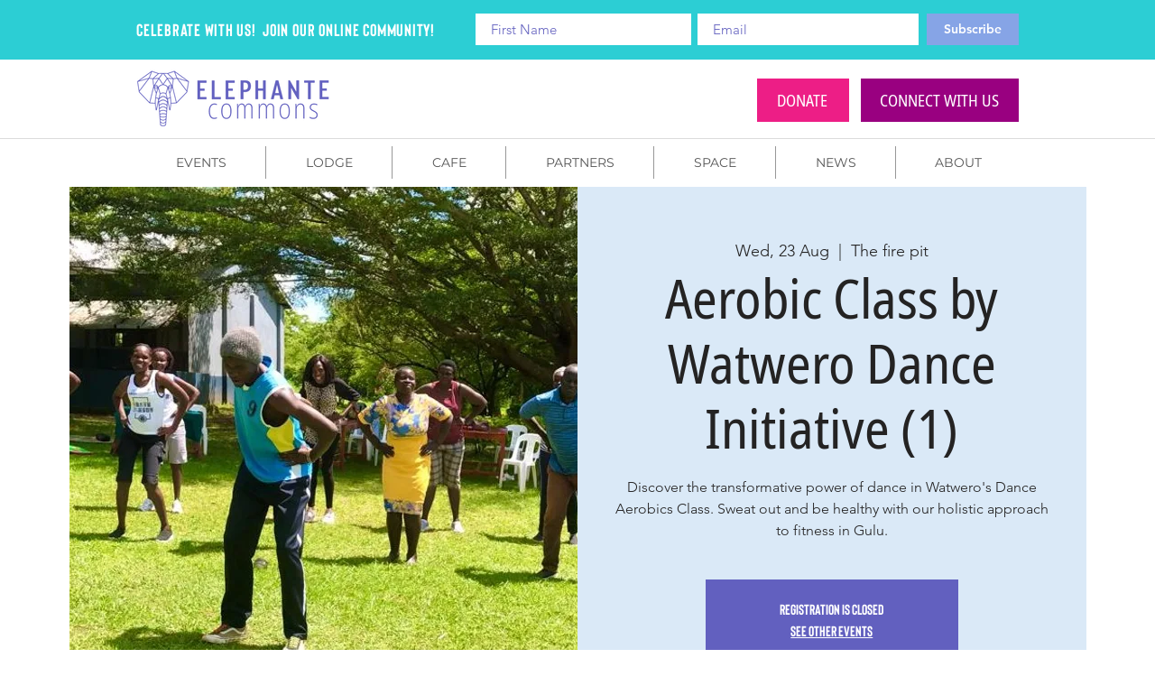

--- FILE ---
content_type: text/javascript
request_url: https://static.fundraiseup.com/embed-data/elements-global/ASTNGVXF.js
body_size: 2979
content:
FUN.elements.addGlobalElementsContent([{"name":"Build Out Sticky Button","type":"stickyButton","key":"XFQGTEJC","config":{"designation":null,"show":true,"openWidget":"FUNWSRVDUUD","benefit":null,"color":"#FF136A","shadow":true,"textColor":"#FFFFFF","heartColor":"#FFFFFF","rippleColor":"rgba(255, 255, 255, 0.2)","borderColor":"#000000","borderRadius":6,"borderSize":0,"size":48,"frequency":null,"defaultAmount":null,"defaultAmountBehavior":"checkout","allowToModifyAmount":true,"align":"left-bottom","offset":0,"customFields":[],"allowToModifyDesignation":true,"deviceRestriction":"all","urlAllow":["https://www.elephantecommons.org/donate","https://www.elephantecommons.org/about","https://www.elephantecommons.org/","https://www.elephantecommons.org/connect"],"urlBlock":[],"localization":{"defaultLocale":"en-US","fields":[{"lang":"en","text":"Donate"}],"supportedLanguages":["en"]}},"data":{"live":{"checkoutTypes":{"checkoutModal":true,"campaignPage":false},"donorPortalUrl":"https://elephantecommons.donorsupport.co","aiFrequenciesEnabled":true,"hasBenefits":false,"defaultGoal":null,"benefit":null},"test":{"checkoutTypes":{"checkoutModal":true,"campaignPage":false},"donorPortalUrl":"https://elephantecommons.donorsupport.co","aiFrequenciesEnabled":true,"hasBenefits":false,"defaultGoal":null,"benefit":null}}},{"name":"Social Proof #1","type":"socialProof","key":"XFYNXPFW","config":{"show":true,"showEmoji":true,"showLocation":true,"showDonorNameMode":"firstName","showDonationsMode":"all","sourceWidgets":[],"simulateDonations":false,"openWidget":"","accentTextColor":"#6B76B8","textColor":"#212830","backgroundColor":"#FFFFFF","panelBorderRadius":6,"panelBorderSize":0,"panelBorderColor":"#FFFFFF","shadow":true,"buttonLabelColor":"#6B76B8","buttonColor":"#FFFFFF","buttonBorderColor":"#6B76B8","buttonBorderSize":1,"buttonBorderRadius":18,"urlAllow":["https://www.elephantecommons.org/donate","https://www.elephantecommons.org/connect","https://www.elephantecommons.org/about","https://www.elephantecommons.org"],"urlBlock":[],"localization":{"defaultLocale":"en-US","fields":[{"lang":"en","buttonLabel":"Donate"}],"supportedLanguages":["en"]}},"data":{"live":{"charges":[{"statusDates":{"pending":"2026-01-20T02:56:00.911Z"},"checkoutTypes":{"checkoutModal":true,"campaignPage":false,"giftCatalog":false},"widgetKey":"FUNWSRVDUUD","chargeKey":"DEHEKVKR","donation":{"currency":"USD","amount":10000},"designation":{"key":"ESCVTBRN","show":false,"localization":{"defaultLocale":"en-US","fields":[{"lang":"en","name":"where needed most"}]}},"userName":"Melanie","location":{"city":"Salt Lake City","country":"United States","countryCode":"US"},"experimentId":null,"recurring":null,"subscription":{"period":"monthly"}},{"statusDates":{"pending":"2026-01-19T01:14:00.446Z"},"checkoutTypes":{"checkoutModal":true,"campaignPage":false,"giftCatalog":false},"widgetKey":"FUNBRKDJRQX","chargeKey":"DGBLQTLY","donation":{"currency":"USD","amount":15400},"designation":{"key":"EWFTDSMF","show":false,"localization":{"defaultLocale":"en-US","fields":[{"lang":"en","name":"General designation"},{"lang":"fr","name":"Affectation générale"},{"lang":"es","name":"Designación general"},{"lang":"nl","name":"Algemeen doel"},{"lang":"no","name":"Felles formål"},{"lang":"de","name":"Allgemeiner Zweck"},{"lang":"fi","name":"Yleiskohde"},{"lang":"ar","name":"التخصيص العام"},{"lang":"sv","name":"Allmänt ändamål"},{"lang":"it","name":"Destinazione generale"},{"lang":"pt","name":"Destinação geral"},{"lang":"zh","name":"公共用途"},{"lang":"ja","name":"共通用途"},{"lang":"ko","name":"공용 용도"},{"lang":"hu","name":"Általános cél"},{"lang":"da","name":"Fælles formål"},{"lang":"ru","name":"Общая поддержка"},{"lang":"pl","name":"Cel ogólny"}]}},"userName":"Megan","location":{"city":"Portland","country":"United States","countryCode":"US"},"experimentId":null,"recurring":null,"subscription":{"period":"monthly"}},{"statusDates":{"pending":"2026-01-17T01:54:00.946Z"},"checkoutTypes":{"checkoutModal":true,"campaignPage":false,"giftCatalog":false},"widgetKey":"FUNWSRVDUUD","chargeKey":"DBYKPMDD","donation":{"currency":"USD","amount":5000},"designation":{"key":"EWFTDSMF","show":false,"localization":{"defaultLocale":"en-US","fields":[{"lang":"en","name":"General designation"},{"lang":"fr","name":"Affectation générale"},{"lang":"es","name":"Designación general"},{"lang":"nl","name":"Algemeen doel"},{"lang":"no","name":"Felles formål"},{"lang":"de","name":"Allgemeiner Zweck"},{"lang":"fi","name":"Yleiskohde"},{"lang":"ar","name":"التخصيص العام"},{"lang":"sv","name":"Allmänt ändamål"},{"lang":"it","name":"Destinazione generale"},{"lang":"pt","name":"Destinação geral"},{"lang":"zh","name":"公共用途"},{"lang":"ja","name":"共通用途"},{"lang":"ko","name":"공용 용도"},{"lang":"hu","name":"Általános cél"},{"lang":"da","name":"Fælles formål"},{"lang":"ru","name":"Общая поддержка"},{"lang":"pl","name":"Cel ogólny"}]}},"userName":"Terry","location":{"city":"Austin","country":"United States","countryCode":"US"},"experimentId":null,"recurring":null,"subscription":{"period":"monthly"}},{"statusDates":{"pending":"2026-01-16T21:55:00.416Z"},"checkoutTypes":{"checkoutModal":true,"campaignPage":false,"giftCatalog":false},"widgetKey":"FUNWSRVDUUD","chargeKey":"DFZCBWST","donation":{"currency":"USD","amount":5000},"designation":{"key":"EWFTDSMF","show":false,"localization":{"defaultLocale":"en-US","fields":[{"lang":"en","name":"General designation"},{"lang":"fr","name":"Affectation générale"},{"lang":"es","name":"Designación general"},{"lang":"nl","name":"Algemeen doel"},{"lang":"no","name":"Felles formål"},{"lang":"de","name":"Allgemeiner Zweck"},{"lang":"fi","name":"Yleiskohde"},{"lang":"ar","name":"التخصيص العام"},{"lang":"sv","name":"Allmänt ändamål"},{"lang":"it","name":"Destinazione generale"},{"lang":"pt","name":"Destinação geral"},{"lang":"zh","name":"公共用途"},{"lang":"ja","name":"共通用途"},{"lang":"ko","name":"공용 용도"},{"lang":"hu","name":"Általános cél"},{"lang":"da","name":"Fælles formål"},{"lang":"ru","name":"Общая поддержка"},{"lang":"pl","name":"Cel ogólny"}]}},"userName":"Elizabeth","location":{"city":"Boston","country":"United States","countryCode":"US"},"experimentId":null,"recurring":null,"subscription":{"period":"monthly"}},{"statusDates":{"pending":"2026-01-15T19:13:00.724Z"},"checkoutTypes":{"checkoutModal":true,"campaignPage":false,"giftCatalog":false},"widgetKey":"FUNWSRVDUUD","chargeKey":"DGYQZVSJ","donation":{"currency":"USD","amount":10000},"designation":{"key":"EWFTDSMF","show":false,"localization":{"defaultLocale":"en-US","fields":[{"lang":"en","name":"General designation"},{"lang":"fr","name":"Affectation générale"},{"lang":"es","name":"Designación general"},{"lang":"nl","name":"Algemeen doel"},{"lang":"no","name":"Felles formål"},{"lang":"de","name":"Allgemeiner Zweck"},{"lang":"fi","name":"Yleiskohde"},{"lang":"ar","name":"التخصيص العام"},{"lang":"sv","name":"Allmänt ändamål"},{"lang":"it","name":"Destinazione generale"},{"lang":"pt","name":"Destinação geral"},{"lang":"zh","name":"公共用途"},{"lang":"ja","name":"共通用途"},{"lang":"ko","name":"공용 용도"},{"lang":"hu","name":"Általános cél"},{"lang":"da","name":"Fælles formål"},{"lang":"ru","name":"Общая поддержка"},{"lang":"pl","name":"Cel ogólny"}]}},"userName":"Jon","location":{"city":"Irving","country":"United States","countryCode":"US"},"experimentId":null,"recurring":null,"subscription":{"period":"monthly"}},{"statusDates":{"pending":"2026-01-15T18:13:00.954Z"},"checkoutTypes":{"checkoutModal":true,"campaignPage":false,"giftCatalog":false},"widgetKey":"FUNBRKDJRQX","chargeKey":"DVMMUSXT","donation":{"currency":"USD","amount":4500},"designation":{"key":"EWFTDSMF","show":false,"localization":{"defaultLocale":"en-US","fields":[{"lang":"en","name":"General designation"},{"lang":"fr","name":"Affectation générale"},{"lang":"es","name":"Designación general"},{"lang":"nl","name":"Algemeen doel"},{"lang":"no","name":"Felles formål"},{"lang":"de","name":"Allgemeiner Zweck"},{"lang":"fi","name":"Yleiskohde"},{"lang":"ar","name":"التخصيص العام"},{"lang":"sv","name":"Allmänt ändamål"},{"lang":"it","name":"Destinazione generale"},{"lang":"pt","name":"Destinação geral"},{"lang":"zh","name":"公共用途"},{"lang":"ja","name":"共通用途"},{"lang":"ko","name":"공용 용도"},{"lang":"hu","name":"Általános cél"},{"lang":"da","name":"Fælles formål"},{"lang":"ru","name":"Общая поддержка"},{"lang":"pl","name":"Cel ogólny"}]}},"userName":"Raquelle","location":{"city":"Portland","country":"United States","countryCode":"US"},"experimentId":null,"recurring":null,"subscription":{"period":"monthly"}},{"statusDates":{"pending":"2026-01-15T02:48:00.667Z"},"checkoutTypes":{"checkoutModal":true,"campaignPage":false,"giftCatalog":false},"widgetKey":"FUNBRKDJRQX","chargeKey":"DLEQUFNJ","donation":{"currency":"USD","amount":3000},"designation":{"key":"EWFTDSMF","show":false,"localization":{"defaultLocale":"en-US","fields":[{"lang":"en","name":"General designation"},{"lang":"fr","name":"Affectation générale"},{"lang":"es","name":"Designación general"},{"lang":"nl","name":"Algemeen doel"},{"lang":"no","name":"Felles formål"},{"lang":"de","name":"Allgemeiner Zweck"},{"lang":"fi","name":"Yleiskohde"},{"lang":"ar","name":"التخصيص العام"},{"lang":"sv","name":"Allmänt ändamål"},{"lang":"it","name":"Destinazione generale"},{"lang":"pt","name":"Destinação geral"},{"lang":"zh","name":"公共用途"},{"lang":"ja","name":"共通用途"},{"lang":"ko","name":"공용 용도"},{"lang":"hu","name":"Általános cél"},{"lang":"da","name":"Fælles formål"},{"lang":"ru","name":"Общая поддержка"},{"lang":"pl","name":"Cel ogólny"}]}},"userName":"Eric","location":{"city":"Portland","country":"United States","countryCode":"US"},"experimentId":null,"recurring":null,"subscription":{"period":"monthly"}},{"statusDates":{"pending":"2026-01-14T21:34:00.285Z"},"checkoutTypes":{"checkoutModal":true,"campaignPage":false,"giftCatalog":false},"widgetKey":"FUNWSRVDUUD","chargeKey":"DZPDMAMN","donation":{"currency":"USD","amount":15000},"designation":{"key":"EWFTDSMF","show":false,"localization":{"defaultLocale":"en-US","fields":[{"lang":"en","name":"General designation"},{"lang":"fr","name":"Affectation générale"},{"lang":"es","name":"Designación general"},{"lang":"nl","name":"Algemeen doel"},{"lang":"no","name":"Felles formål"},{"lang":"de","name":"Allgemeiner Zweck"},{"lang":"fi","name":"Yleiskohde"},{"lang":"ar","name":"التخصيص العام"},{"lang":"sv","name":"Allmänt ändamål"},{"lang":"it","name":"Destinazione generale"},{"lang":"pt","name":"Destinação geral"},{"lang":"zh","name":"公共用途"},{"lang":"ja","name":"共通用途"},{"lang":"ko","name":"공용 용도"},{"lang":"hu","name":"Általános cél"},{"lang":"da","name":"Fælles formål"},{"lang":"ru","name":"Общая поддержка"},{"lang":"pl","name":"Cel ogólny"}]}},"userName":"Orlena","location":{"city":"Hillsboro","country":"United States","countryCode":"US"},"experimentId":null,"recurring":null,"subscription":{"period":"monthly"}},{"statusDates":{"pending":"2026-01-12T03:37:01.057Z"},"checkoutTypes":{"checkoutModal":true,"campaignPage":false,"giftCatalog":false},"widgetKey":"FUNKXYJJDKK","chargeKey":"DBWAANAT","donation":{"currency":"USD","amount":20000},"designation":{"key":"EWFTDSMF","show":false,"localization":{"defaultLocale":"en-US","fields":[{"lang":"en","name":"General designation"},{"lang":"fr","name":"Affectation générale"},{"lang":"es","name":"Designación general"},{"lang":"nl","name":"Algemeen doel"},{"lang":"no","name":"Felles formål"},{"lang":"de","name":"Allgemeiner Zweck"},{"lang":"fi","name":"Yleiskohde"},{"lang":"ar","name":"التخصيص العام"},{"lang":"sv","name":"Allmänt ändamål"},{"lang":"it","name":"Destinazione generale"},{"lang":"pt","name":"Destinação geral"},{"lang":"zh","name":"公共用途"},{"lang":"ja","name":"共通用途"},{"lang":"ko","name":"공용 용도"},{"lang":"hu","name":"Általános cél"},{"lang":"da","name":"Fælles formål"},{"lang":"ru","name":"Общая поддержка"},{"lang":"pl","name":"Cel ogólny"}]}},"userName":"Sam and Hali","location":{"city":"Portland","country":"United States","countryCode":"US"},"experimentId":null,"recurring":null,"subscription":{"period":"monthly"}},{"statusDates":{"pending":"2026-01-12T02:09:01.226Z"},"checkoutTypes":{"checkoutModal":true,"campaignPage":false,"giftCatalog":false},"widgetKey":"FUNKXYJJDKK","chargeKey":"DNDVVCJM","donation":{"currency":"USD","amount":3500},"designation":{"key":"EWFTDSMF","show":false,"localization":{"defaultLocale":"en-US","fields":[{"lang":"en","name":"General designation"},{"lang":"fr","name":"Affectation générale"},{"lang":"es","name":"Designación general"},{"lang":"nl","name":"Algemeen doel"},{"lang":"no","name":"Felles formål"},{"lang":"de","name":"Allgemeiner Zweck"},{"lang":"fi","name":"Yleiskohde"},{"lang":"ar","name":"التخصيص العام"},{"lang":"sv","name":"Allmänt ändamål"},{"lang":"it","name":"Destinazione generale"},{"lang":"pt","name":"Destinação geral"},{"lang":"zh","name":"公共用途"},{"lang":"ja","name":"共通用途"},{"lang":"ko","name":"공용 용도"},{"lang":"hu","name":"Általános cél"},{"lang":"da","name":"Fælles formål"},{"lang":"ru","name":"Общая поддержка"},{"lang":"pl","name":"Cel ogólny"}]}},"userName":"Amos","location":{"city":"Dallas","country":"United States","countryCode":"US"},"experimentId":null,"recurring":null,"subscription":{"period":"monthly"}},{"statusDates":{"pending":"2026-01-12T01:23:00.537Z"},"checkoutTypes":{"checkoutModal":true,"campaignPage":false,"giftCatalog":false},"widgetKey":"FUNWSRVDUUD","chargeKey":"DSVFXHEW","donation":{"currency":"USD","amount":5000},"designation":{"key":"EWFTDSMF","show":false,"localization":{"defaultLocale":"en-US","fields":[{"lang":"en","name":"General designation"},{"lang":"fr","name":"Affectation générale"},{"lang":"es","name":"Designación general"},{"lang":"nl","name":"Algemeen doel"},{"lang":"no","name":"Felles formål"},{"lang":"de","name":"Allgemeiner Zweck"},{"lang":"fi","name":"Yleiskohde"},{"lang":"ar","name":"التخصيص العام"},{"lang":"sv","name":"Allmänt ändamål"},{"lang":"it","name":"Destinazione generale"},{"lang":"pt","name":"Destinação geral"},{"lang":"zh","name":"公共用途"},{"lang":"ja","name":"共通用途"},{"lang":"ko","name":"공용 용도"},{"lang":"hu","name":"Általános cél"},{"lang":"da","name":"Fælles formål"},{"lang":"ru","name":"Общая поддержка"},{"lang":"pl","name":"Cel ogólny"}]}},"userName":"Nicholas","location":{"city":"Portland","country":"United States","countryCode":"US"},"experimentId":null,"recurring":null,"subscription":{"period":"monthly"}},{"statusDates":{"pending":"2026-01-10T04:28:00.420Z"},"checkoutTypes":{"checkoutModal":true,"campaignPage":false,"giftCatalog":false},"widgetKey":"FUNKXYJJDKK","chargeKey":"DDVXTCUC","donation":{"currency":"USD","amount":5000},"designation":{"key":"EWFTDSMF","show":false,"localization":{"defaultLocale":"en-US","fields":[{"lang":"en","name":"General designation"},{"lang":"fr","name":"Affectation générale"},{"lang":"es","name":"Designación general"},{"lang":"nl","name":"Algemeen doel"},{"lang":"no","name":"Felles formål"},{"lang":"de","name":"Allgemeiner Zweck"},{"lang":"fi","name":"Yleiskohde"},{"lang":"ar","name":"التخصيص العام"},{"lang":"sv","name":"Allmänt ändamål"},{"lang":"it","name":"Destinazione generale"},{"lang":"pt","name":"Destinação geral"},{"lang":"zh","name":"公共用途"},{"lang":"ja","name":"共通用途"},{"lang":"ko","name":"공용 용도"},{"lang":"hu","name":"Általános cél"},{"lang":"da","name":"Fælles formål"},{"lang":"ru","name":"Общая поддержка"},{"lang":"pl","name":"Cel ogólny"}]}},"userName":"Kyle","location":{"city":"","country":"United States","countryCode":"US"},"experimentId":null,"recurring":null,"subscription":{"period":"monthly"}},{"statusDates":{"pending":"2026-01-08T22:15:00.451Z"},"checkoutTypes":{"checkoutModal":true,"campaignPage":false,"giftCatalog":false},"widgetKey":"FUNWSRVDUUD","chargeKey":"DCUCXTJM","donation":{"currency":"USD","amount":5000},"designation":{"key":"EWFTDSMF","show":false,"localization":{"defaultLocale":"en-US","fields":[{"lang":"en","name":"General designation"},{"lang":"fr","name":"Affectation générale"},{"lang":"es","name":"Designación general"},{"lang":"nl","name":"Algemeen doel"},{"lang":"no","name":"Felles formål"},{"lang":"de","name":"Allgemeiner Zweck"},{"lang":"fi","name":"Yleiskohde"},{"lang":"ar","name":"التخصيص العام"},{"lang":"sv","name":"Allmänt ändamål"},{"lang":"it","name":"Destinazione generale"},{"lang":"pt","name":"Destinação geral"},{"lang":"zh","name":"公共用途"},{"lang":"ja","name":"共通用途"},{"lang":"ko","name":"공용 용도"},{"lang":"hu","name":"Általános cél"},{"lang":"da","name":"Fælles formål"},{"lang":"ru","name":"Общая поддержка"},{"lang":"pl","name":"Cel ogólny"}]}},"userName":"Kathlyn","location":{"city":"Terrell","country":"United States","countryCode":"US"},"experimentId":null,"recurring":null,"subscription":{"period":"monthly"}},{"statusDates":{"pending":"2026-01-01T23:25:01.480Z"},"checkoutTypes":{"checkoutModal":true,"campaignPage":false,"giftCatalog":false},"widgetKey":"FUNWSRVDUUD","chargeKey":"DJUZWYAL","donation":{"currency":"USD","amount":20000},"designation":{"key":"EWFTDSMF","show":false,"localization":{"defaultLocale":"en-US","fields":[{"lang":"en","name":"General designation"},{"lang":"fr","name":"Affectation générale"},{"lang":"es","name":"Designación general"},{"lang":"nl","name":"Algemeen doel"},{"lang":"no","name":"Felles formål"},{"lang":"de","name":"Allgemeiner Zweck"},{"lang":"fi","name":"Yleiskohde"},{"lang":"ar","name":"التخصيص العام"},{"lang":"sv","name":"Allmänt ändamål"},{"lang":"it","name":"Destinazione generale"},{"lang":"pt","name":"Destinação geral"},{"lang":"zh","name":"公共用途"},{"lang":"ja","name":"共通用途"},{"lang":"ko","name":"공용 용도"},{"lang":"hu","name":"Általános cél"},{"lang":"da","name":"Fælles formål"},{"lang":"ru","name":"Общая поддержка"},{"lang":"pl","name":"Cel ogólny"}]}},"userName":"ryan","location":{"city":"Seattle","country":"United States","countryCode":"US"},"experimentId":null,"recurring":null,"subscription":{"period":"monthly"}},{"statusDates":{"pending":"2026-01-01T21:43:01.511Z"},"checkoutTypes":{"checkoutModal":true,"campaignPage":false,"giftCatalog":false},"widgetKey":"FUNWSRVDUUD","chargeKey":"DNBFSCKY","donation":{"currency":"USD","amount":7000},"designation":{"key":"EWFTDSMF","show":false,"localization":{"defaultLocale":"en-US","fields":[{"lang":"en","name":"General designation"},{"lang":"fr","name":"Affectation générale"},{"lang":"es","name":"Designación general"},{"lang":"nl","name":"Algemeen doel"},{"lang":"no","name":"Felles formål"},{"lang":"de","name":"Allgemeiner Zweck"},{"lang":"fi","name":"Yleiskohde"},{"lang":"ar","name":"التخصيص العام"},{"lang":"sv","name":"Allmänt ändamål"},{"lang":"it","name":"Destinazione generale"},{"lang":"pt","name":"Destinação geral"},{"lang":"zh","name":"公共用途"},{"lang":"ja","name":"共通用途"},{"lang":"ko","name":"공용 용도"},{"lang":"hu","name":"Általános cél"},{"lang":"da","name":"Fælles formål"},{"lang":"ru","name":"Общая поддержка"},{"lang":"pl","name":"Cel ogólny"}]}},"userName":"Dania","location":{"city":"Beaverton","country":"United States","countryCode":"US"},"experimentId":null,"recurring":null,"subscription":{"period":"monthly"}},{"statusDates":{"pending":"2026-01-01T04:47:01.106Z"},"checkoutTypes":{"checkoutModal":true,"campaignPage":false,"giftCatalog":false},"widgetKey":"FUNWSRVDUUD","chargeKey":"DXHDZCLL","donation":{"currency":"USD","amount":12500},"designation":{"key":"EWFTDSMF","show":false,"localization":{"defaultLocale":"en-US","fields":[{"lang":"en","name":"General designation"},{"lang":"fr","name":"Affectation générale"},{"lang":"es","name":"Designación general"},{"lang":"nl","name":"Algemeen doel"},{"lang":"no","name":"Felles formål"},{"lang":"de","name":"Allgemeiner Zweck"},{"lang":"fi","name":"Yleiskohde"},{"lang":"ar","name":"التخصيص العام"},{"lang":"sv","name":"Allmänt ändamål"},{"lang":"it","name":"Destinazione generale"},{"lang":"pt","name":"Destinação geral"},{"lang":"zh","name":"公共用途"},{"lang":"ja","name":"共通用途"},{"lang":"ko","name":"공용 용도"},{"lang":"hu","name":"Általános cél"},{"lang":"da","name":"Fælles formål"},{"lang":"ru","name":"Общая поддержка"},{"lang":"pl","name":"Cel ogólny"}]}},"userName":"Kevin","location":{"city":"Portland","country":"United States","countryCode":"US"},"experimentId":null,"recurring":null,"subscription":{"period":"monthly"}},{"statusDates":{"pending":"2025-12-29T07:06:01.237Z"},"checkoutTypes":{"checkoutModal":true,"campaignPage":false,"giftCatalog":false},"widgetKey":"FUNWSRVDUUD","chargeKey":"DKKLBEUV","donation":{"currency":"USD","amount":3500},"designation":{"key":"EWFTDSMF","show":false,"localization":{"defaultLocale":"en-US","fields":[{"lang":"en","name":"General designation"},{"lang":"fr","name":"Affectation générale"},{"lang":"es","name":"Designación general"},{"lang":"nl","name":"Algemeen doel"},{"lang":"no","name":"Felles formål"},{"lang":"de","name":"Allgemeiner Zweck"},{"lang":"fi","name":"Yleiskohde"},{"lang":"ar","name":"التخصيص العام"},{"lang":"sv","name":"Allmänt ändamål"},{"lang":"it","name":"Destinazione generale"},{"lang":"pt","name":"Destinação geral"},{"lang":"zh","name":"公共用途"},{"lang":"ja","name":"共通用途"},{"lang":"ko","name":"공용 용도"},{"lang":"hu","name":"Általános cél"},{"lang":"da","name":"Fælles formål"},{"lang":"ru","name":"Общая поддержка"},{"lang":"pl","name":"Cel ogólny"}]}},"userName":"Mike","location":{"city":"Friday Harbor","country":"United States","countryCode":"US"},"experimentId":null,"recurring":null,"subscription":{"period":"monthly"}},{"statusDates":{"pending":"2025-12-26T05:05:00.167Z"},"checkoutTypes":{"checkoutModal":true,"campaignPage":false,"giftCatalog":false},"widgetKey":"FUNWSRVDUUD","chargeKey":"DMEVUCDT","donation":{"currency":"USD","amount":4000},"designation":{"key":"EWFTDSMF","show":false,"localization":{"defaultLocale":"en-US","fields":[{"lang":"en","name":"General designation"},{"lang":"fr","name":"Affectation générale"},{"lang":"es","name":"Designación general"},{"lang":"nl","name":"Algemeen doel"},{"lang":"no","name":"Felles formål"},{"lang":"de","name":"Allgemeiner Zweck"},{"lang":"fi","name":"Yleiskohde"},{"lang":"ar","name":"التخصيص العام"},{"lang":"sv","name":"Allmänt ändamål"},{"lang":"it","name":"Destinazione generale"},{"lang":"pt","name":"Destinação geral"},{"lang":"zh","name":"公共用途"},{"lang":"ja","name":"共通用途"},{"lang":"ko","name":"공용 용도"},{"lang":"hu","name":"Általános cél"},{"lang":"da","name":"Fælles formål"},{"lang":"ru","name":"Общая поддержка"},{"lang":"pl","name":"Cel ogólny"}]}},"userName":"cheryl","location":{"city":"Portland","country":"United States","countryCode":"US"},"experimentId":null,"recurring":null,"subscription":{"period":"monthly"}},{"statusDates":{"pending":"2025-12-25T00:46:01.662Z"},"checkoutTypes":{"checkoutModal":true,"campaignPage":false,"giftCatalog":false},"widgetKey":"FUNWSRVDUUD","chargeKey":"DSABZXZF","donation":{"currency":"USD","amount":5000},"designation":{"key":"EWFTDSMF","show":false,"localization":{"defaultLocale":"en-US","fields":[{"lang":"en","name":"General designation"},{"lang":"fr","name":"Affectation générale"},{"lang":"es","name":"Designación general"},{"lang":"nl","name":"Algemeen doel"},{"lang":"no","name":"Felles formål"},{"lang":"de","name":"Allgemeiner Zweck"},{"lang":"fi","name":"Yleiskohde"},{"lang":"ar","name":"التخصيص العام"},{"lang":"sv","name":"Allmänt ändamål"},{"lang":"it","name":"Destinazione generale"},{"lang":"pt","name":"Destinação geral"},{"lang":"zh","name":"公共用途"},{"lang":"ja","name":"共通用途"},{"lang":"ko","name":"공용 용도"},{"lang":"hu","name":"Általános cél"},{"lang":"da","name":"Fælles formål"},{"lang":"ru","name":"Общая поддержка"},{"lang":"pl","name":"Cel ogólny"}]}},"userName":"Dave and Susi","location":{"city":"Beaverton","country":"United States","countryCode":"US"},"experimentId":null,"recurring":null,"subscription":{"period":"monthly"}},{"statusDates":{"pending":"2025-12-24T16:30:00.482Z"},"checkoutTypes":{"checkoutModal":true,"campaignPage":false,"giftCatalog":false},"widgetKey":"FUNWSRVDUUD","chargeKey":"DWTYADKS","donation":{"currency":"USD","amount":5000},"designation":{"key":"EWFTDSMF","show":false,"localization":{"defaultLocale":"en-US","fields":[{"lang":"en","name":"General designation"},{"lang":"fr","name":"Affectation générale"},{"lang":"es","name":"Designación general"},{"lang":"nl","name":"Algemeen doel"},{"lang":"no","name":"Felles formål"},{"lang":"de","name":"Allgemeiner Zweck"},{"lang":"fi","name":"Yleiskohde"},{"lang":"ar","name":"التخصيص العام"},{"lang":"sv","name":"Allmänt ändamål"},{"lang":"it","name":"Destinazione generale"},{"lang":"pt","name":"Destinação geral"},{"lang":"zh","name":"公共用途"},{"lang":"ja","name":"共通用途"},{"lang":"ko","name":"공용 용도"},{"lang":"hu","name":"Általános cél"},{"lang":"da","name":"Fælles formål"},{"lang":"ru","name":"Общая поддержка"},{"lang":"pl","name":"Cel ogólny"}]}},"userName":"Hayley","location":{"city":"Brentwood","country":"United States","countryCode":"US"},"experimentId":null,"recurring":null,"subscription":{"period":"monthly"}},{"statusDates":{"pending":"2025-12-24T05:07:00.099Z"},"checkoutTypes":{"checkoutModal":true,"campaignPage":false,"giftCatalog":false},"widgetKey":"FUNWSRVDUUD","chargeKey":"DDKLQLJR","donation":{"currency":"USD","amount":5000},"designation":{"key":"EWFTDSMF","show":false,"localization":{"defaultLocale":"en-US","fields":[{"lang":"en","name":"General designation"},{"lang":"fr","name":"Affectation générale"},{"lang":"es","name":"Designación general"},{"lang":"nl","name":"Algemeen doel"},{"lang":"no","name":"Felles formål"},{"lang":"de","name":"Allgemeiner Zweck"},{"lang":"fi","name":"Yleiskohde"},{"lang":"ar","name":"التخصيص العام"},{"lang":"sv","name":"Allmänt ändamål"},{"lang":"it","name":"Destinazione generale"},{"lang":"pt","name":"Destinação geral"},{"lang":"zh","name":"公共用途"},{"lang":"ja","name":"共通用途"},{"lang":"ko","name":"공용 용도"},{"lang":"hu","name":"Általános cél"},{"lang":"da","name":"Fælles formål"},{"lang":"ru","name":"Общая поддержка"},{"lang":"pl","name":"Cel ogólny"}]}},"userName":"Aimee","location":{"city":"Portland","country":"United States","countryCode":"US"},"experimentId":null,"recurring":null,"subscription":{"period":"monthly"}},{"statusDates":{"pending":"2025-12-23T16:20:57.434Z"},"checkoutTypes":{"checkoutModal":true,"campaignPage":false,"giftCatalog":false},"widgetKey":"FUNWSRVDUUD","chargeKey":"DCXTJZVJ","donation":{"currency":"USD","amount":100000},"designation":{"key":"EWFTDSMF","show":false,"localization":{"defaultLocale":"en-US","fields":[{"lang":"en","name":"General designation"},{"lang":"fr","name":"Affectation générale"},{"lang":"es","name":"Designación general"},{"lang":"nl","name":"Algemeen doel"},{"lang":"no","name":"Felles formål"},{"lang":"de","name":"Allgemeiner Zweck"},{"lang":"fi","name":"Yleiskohde"},{"lang":"ar","name":"التخصيص العام"},{"lang":"sv","name":"Allmänt ändamål"},{"lang":"it","name":"Destinazione generale"},{"lang":"pt","name":"Destinação geral"},{"lang":"zh","name":"公共用途"},{"lang":"ja","name":"共通用途"},{"lang":"ko","name":"공용 용도"},{"lang":"hu","name":"Általános cél"},{"lang":"da","name":"Fælles formål"},{"lang":"ru","name":"Общая поддержка"},{"lang":"pl","name":"Cel ogólny"}]}},"userName":"Eric","location":{"city":"Portland","country":"United States","countryCode":"US"},"experimentId":null,"recurring":null,"subscription":null},{"statusDates":{"pending":"2025-12-22T04:08:00.875Z"},"checkoutTypes":{"checkoutModal":true,"campaignPage":false,"giftCatalog":false},"widgetKey":"FUNWSRVDUUD","chargeKey":"DCNVPXRL","donation":{"currency":"USD","amount":15000},"designation":{"key":"EWFTDSMF","show":false,"localization":{"defaultLocale":"en-US","fields":[{"lang":"en","name":"General designation"},{"lang":"fr","name":"Affectation générale"},{"lang":"es","name":"Designación general"},{"lang":"nl","name":"Algemeen doel"},{"lang":"no","name":"Felles formål"},{"lang":"de","name":"Allgemeiner Zweck"},{"lang":"fi","name":"Yleiskohde"},{"lang":"ar","name":"التخصيص العام"},{"lang":"sv","name":"Allmänt ändamål"},{"lang":"it","name":"Destinazione generale"},{"lang":"pt","name":"Destinação geral"},{"lang":"zh","name":"公共用途"},{"lang":"ja","name":"共通用途"},{"lang":"ko","name":"공용 용도"},{"lang":"hu","name":"Általános cél"},{"lang":"da","name":"Fælles formål"},{"lang":"ru","name":"Общая поддержка"},{"lang":"pl","name":"Cel ogólny"}]}},"userName":"Mark and Erin","location":{"city":"Portland","country":"United States","countryCode":"US"},"experimentId":null,"recurring":null,"subscription":{"period":"monthly"}},{"statusDates":{"pending":"2025-12-20T20:39:00.846Z"},"checkoutTypes":{"checkoutModal":true,"campaignPage":false,"giftCatalog":false},"widgetKey":"FUNWSRVDUUD","chargeKey":"DSRVHDEA","donation":{"currency":"USD","amount":7500},"designation":{"key":"ECXZYDLM","show":false,"localization":{"defaultLocale":"en-US","fields":[{"lang":"en","name":"staff salaries"}]}},"userName":"Kellie","location":{"city":"Chicago","country":"United States","countryCode":"US"},"experimentId":null,"recurring":null,"subscription":{"period":"monthly"}},{"statusDates":{"pending":"2025-12-20T02:56:01.214Z"},"checkoutTypes":{"checkoutModal":true,"campaignPage":false,"giftCatalog":false},"widgetKey":"FUNWSRVDUUD","chargeKey":"DMZLBDGM","donation":{"currency":"USD","amount":10000},"designation":{"key":"ESCVTBRN","show":false,"localization":{"defaultLocale":"en-US","fields":[{"lang":"en","name":"where needed most"}]}},"userName":"Melanie","location":{"city":"Salt Lake City","country":"United States","countryCode":"US"},"experimentId":null,"recurring":null,"subscription":{"period":"monthly"}},{"statusDates":{"pending":"2025-12-19T01:14:00.813Z"},"checkoutTypes":{"checkoutModal":true,"campaignPage":false,"giftCatalog":false},"widgetKey":"FUNBRKDJRQX","chargeKey":"DRRJHHTT","donation":{"currency":"USD","amount":15400},"designation":{"key":"EWFTDSMF","show":false,"localization":{"defaultLocale":"en-US","fields":[{"lang":"en","name":"General designation"},{"lang":"fr","name":"Affectation générale"},{"lang":"es","name":"Designación general"},{"lang":"nl","name":"Algemeen doel"},{"lang":"no","name":"Felles formål"},{"lang":"de","name":"Allgemeiner Zweck"},{"lang":"fi","name":"Yleiskohde"},{"lang":"ar","name":"التخصيص العام"},{"lang":"sv","name":"Allmänt ändamål"},{"lang":"it","name":"Destinazione generale"},{"lang":"pt","name":"Destinação geral"},{"lang":"zh","name":"公共用途"},{"lang":"ja","name":"共通用途"},{"lang":"ko","name":"공용 용도"},{"lang":"hu","name":"Általános cél"},{"lang":"da","name":"Fælles formål"},{"lang":"ru","name":"Общая поддержка"},{"lang":"pl","name":"Cel ogólny"}]}},"userName":"Megan","location":{"city":"Portland","country":"United States","countryCode":"US"},"experimentId":null,"recurring":null,"subscription":{"period":"monthly"}},{"statusDates":{"pending":"2025-12-17T01:54:00.849Z"},"checkoutTypes":{"checkoutModal":true,"campaignPage":false,"giftCatalog":false},"widgetKey":"FUNWSRVDUUD","chargeKey":"DFHDEQCL","donation":{"currency":"USD","amount":5000},"designation":{"key":"EWFTDSMF","show":false,"localization":{"defaultLocale":"en-US","fields":[{"lang":"en","name":"General designation"},{"lang":"fr","name":"Affectation générale"},{"lang":"es","name":"Designación general"},{"lang":"nl","name":"Algemeen doel"},{"lang":"no","name":"Felles formål"},{"lang":"de","name":"Allgemeiner Zweck"},{"lang":"fi","name":"Yleiskohde"},{"lang":"ar","name":"التخصيص العام"},{"lang":"sv","name":"Allmänt ändamål"},{"lang":"it","name":"Destinazione generale"},{"lang":"pt","name":"Destinação geral"},{"lang":"zh","name":"公共用途"},{"lang":"ja","name":"共通用途"},{"lang":"ko","name":"공용 용도"},{"lang":"hu","name":"Általános cél"},{"lang":"da","name":"Fælles formål"},{"lang":"ru","name":"Общая поддержка"},{"lang":"pl","name":"Cel ogólny"}]}},"userName":"Terry","location":{"city":"Austin","country":"United States","countryCode":"US"},"experimentId":null,"recurring":null,"subscription":{"period":"monthly"}},{"statusDates":{"pending":"2025-12-15T19:13:00.934Z"},"checkoutTypes":{"checkoutModal":true,"campaignPage":false,"giftCatalog":false},"widgetKey":"FUNWSRVDUUD","chargeKey":"DKSSRTBM","donation":{"currency":"USD","amount":10000},"designation":{"key":"EWFTDSMF","show":false,"localization":{"defaultLocale":"en-US","fields":[{"lang":"en","name":"General designation"},{"lang":"fr","name":"Affectation générale"},{"lang":"es","name":"Designación general"},{"lang":"nl","name":"Algemeen doel"},{"lang":"no","name":"Felles formål"},{"lang":"de","name":"Allgemeiner Zweck"},{"lang":"fi","name":"Yleiskohde"},{"lang":"ar","name":"التخصيص العام"},{"lang":"sv","name":"Allmänt ändamål"},{"lang":"it","name":"Destinazione generale"},{"lang":"pt","name":"Destinação geral"},{"lang":"zh","name":"公共用途"},{"lang":"ja","name":"共通用途"},{"lang":"ko","name":"공용 용도"},{"lang":"hu","name":"Általános cél"},{"lang":"da","name":"Fælles formål"},{"lang":"ru","name":"Общая поддержка"},{"lang":"pl","name":"Cel ogólny"}]}},"userName":"Jon","location":{"city":"Irving","country":"United States","countryCode":"US"},"experimentId":null,"recurring":null,"subscription":{"period":"monthly"}},{"statusDates":{"pending":"2025-12-15T18:13:00.476Z"},"checkoutTypes":{"checkoutModal":true,"campaignPage":false,"giftCatalog":false},"widgetKey":"FUNBRKDJRQX","chargeKey":"DXUJKXYU","donation":{"currency":"USD","amount":4500},"designation":{"key":"EWFTDSMF","show":false,"localization":{"defaultLocale":"en-US","fields":[{"lang":"en","name":"General designation"},{"lang":"fr","name":"Affectation générale"},{"lang":"es","name":"Designación general"},{"lang":"nl","name":"Algemeen doel"},{"lang":"no","name":"Felles formål"},{"lang":"de","name":"Allgemeiner Zweck"},{"lang":"fi","name":"Yleiskohde"},{"lang":"ar","name":"التخصيص العام"},{"lang":"sv","name":"Allmänt ändamål"},{"lang":"it","name":"Destinazione generale"},{"lang":"pt","name":"Destinação geral"},{"lang":"zh","name":"公共用途"},{"lang":"ja","name":"共通用途"},{"lang":"ko","name":"공용 용도"},{"lang":"hu","name":"Általános cél"},{"lang":"da","name":"Fælles formål"},{"lang":"ru","name":"Общая поддержка"},{"lang":"pl","name":"Cel ogólny"}]}},"userName":"Raquelle","location":{"city":"Portland","country":"United States","countryCode":"US"},"experimentId":null,"recurring":null,"subscription":{"period":"monthly"}},{"statusDates":{"pending":"2025-12-15T02:48:00.371Z"},"checkoutTypes":{"checkoutModal":true,"campaignPage":false,"giftCatalog":false},"widgetKey":"FUNBRKDJRQX","chargeKey":"DCLVDWUT","donation":{"currency":"USD","amount":3000},"designation":{"key":"EWFTDSMF","show":false,"localization":{"defaultLocale":"en-US","fields":[{"lang":"en","name":"General designation"},{"lang":"fr","name":"Affectation générale"},{"lang":"es","name":"Designación general"},{"lang":"nl","name":"Algemeen doel"},{"lang":"no","name":"Felles formål"},{"lang":"de","name":"Allgemeiner Zweck"},{"lang":"fi","name":"Yleiskohde"},{"lang":"ar","name":"التخصيص العام"},{"lang":"sv","name":"Allmänt ändamål"},{"lang":"it","name":"Destinazione generale"},{"lang":"pt","name":"Destinação geral"},{"lang":"zh","name":"公共用途"},{"lang":"ja","name":"共通用途"},{"lang":"ko","name":"공용 용도"},{"lang":"hu","name":"Általános cél"},{"lang":"da","name":"Fælles formål"},{"lang":"ru","name":"Общая поддержка"},{"lang":"pl","name":"Cel ogólny"}]}},"userName":"Eric","location":{"city":"Portland","country":"United States","countryCode":"US"},"experimentId":null,"recurring":null,"subscription":{"period":"monthly"}},{"statusDates":{"pending":"2025-12-14T21:55:00.603Z"},"checkoutTypes":{"checkoutModal":true,"campaignPage":false,"giftCatalog":false},"widgetKey":"FUNWSRVDUUD","chargeKey":"DHMFMQDN","donation":{"currency":"USD","amount":5000},"designation":{"key":"EWFTDSMF","show":false,"localization":{"defaultLocale":"en-US","fields":[{"lang":"en","name":"General designation"},{"lang":"fr","name":"Affectation générale"},{"lang":"es","name":"Designación general"},{"lang":"nl","name":"Algemeen doel"},{"lang":"no","name":"Felles formål"},{"lang":"de","name":"Allgemeiner Zweck"},{"lang":"fi","name":"Yleiskohde"},{"lang":"ar","name":"التخصيص العام"},{"lang":"sv","name":"Allmänt ändamål"},{"lang":"it","name":"Destinazione generale"},{"lang":"pt","name":"Destinação geral"},{"lang":"zh","name":"公共用途"},{"lang":"ja","name":"共通用途"},{"lang":"ko","name":"공용 용도"},{"lang":"hu","name":"Általános cél"},{"lang":"da","name":"Fælles formål"},{"lang":"ru","name":"Общая поддержка"},{"lang":"pl","name":"Cel ogólny"}]}},"userName":"Elizabeth","location":{"city":"Boston","country":"United States","countryCode":"US"},"experimentId":null,"recurring":null,"subscription":{"period":"monthly"}},{"statusDates":{"pending":"2025-12-14T21:34:00.761Z"},"checkoutTypes":{"checkoutModal":true,"campaignPage":false,"giftCatalog":false},"widgetKey":"FUNWSRVDUUD","chargeKey":"DQMQCXCK","donation":{"currency":"USD","amount":15000},"designation":{"key":"EWFTDSMF","show":false,"localization":{"defaultLocale":"en-US","fields":[{"lang":"en","name":"General designation"},{"lang":"fr","name":"Affectation générale"},{"lang":"es","name":"Designación general"},{"lang":"nl","name":"Algemeen doel"},{"lang":"no","name":"Felles formål"},{"lang":"de","name":"Allgemeiner Zweck"},{"lang":"fi","name":"Yleiskohde"},{"lang":"ar","name":"التخصيص العام"},{"lang":"sv","name":"Allmänt ändamål"},{"lang":"it","name":"Destinazione generale"},{"lang":"pt","name":"Destinação geral"},{"lang":"zh","name":"公共用途"},{"lang":"ja","name":"共通用途"},{"lang":"ko","name":"공용 용도"},{"lang":"hu","name":"Általános cél"},{"lang":"da","name":"Fælles formål"},{"lang":"ru","name":"Общая поддержка"},{"lang":"pl","name":"Cel ogólny"}]}},"userName":"Orlena","location":{"city":"Hillsboro","country":"United States","countryCode":"US"},"experimentId":null,"recurring":null,"subscription":{"period":"monthly"}},{"statusDates":{"pending":"2025-12-12T03:37:01.142Z"},"checkoutTypes":{"checkoutModal":true,"campaignPage":false,"giftCatalog":false},"widgetKey":"FUNKXYJJDKK","chargeKey":"DVNBEHNG","donation":{"currency":"USD","amount":20000},"designation":{"key":"EWFTDSMF","show":false,"localization":{"defaultLocale":"en-US","fields":[{"lang":"en","name":"General designation"},{"lang":"fr","name":"Affectation générale"},{"lang":"es","name":"Designación general"},{"lang":"nl","name":"Algemeen doel"},{"lang":"no","name":"Felles formål"},{"lang":"de","name":"Allgemeiner Zweck"},{"lang":"fi","name":"Yleiskohde"},{"lang":"ar","name":"التخصيص العام"},{"lang":"sv","name":"Allmänt ändamål"},{"lang":"it","name":"Destinazione generale"},{"lang":"pt","name":"Destinação geral"},{"lang":"zh","name":"公共用途"},{"lang":"ja","name":"共通用途"},{"lang":"ko","name":"공용 용도"},{"lang":"hu","name":"Általános cél"},{"lang":"da","name":"Fælles formål"},{"lang":"ru","name":"Общая поддержка"},{"lang":"pl","name":"Cel ogólny"}]}},"userName":"Sam and Hali","location":{"city":"Portland","country":"United States","countryCode":"US"},"experimentId":null,"recurring":null,"subscription":{"period":"monthly"}},{"statusDates":{"pending":"2025-12-12T02:09:00.514Z"},"checkoutTypes":{"checkoutModal":true,"campaignPage":false,"giftCatalog":false},"widgetKey":"FUNKXYJJDKK","chargeKey":"DKHVMFES","donation":{"currency":"USD","amount":3500},"designation":{"key":"EWFTDSMF","show":false,"localization":{"defaultLocale":"en-US","fields":[{"lang":"en","name":"General designation"},{"lang":"fr","name":"Affectation générale"},{"lang":"es","name":"Designación general"},{"lang":"nl","name":"Algemeen doel"},{"lang":"no","name":"Felles formål"},{"lang":"de","name":"Allgemeiner Zweck"},{"lang":"fi","name":"Yleiskohde"},{"lang":"ar","name":"التخصيص العام"},{"lang":"sv","name":"Allmänt ändamål"},{"lang":"it","name":"Destinazione generale"},{"lang":"pt","name":"Destinação geral"},{"lang":"zh","name":"公共用途"},{"lang":"ja","name":"共通用途"},{"lang":"ko","name":"공용 용도"},{"lang":"hu","name":"Általános cél"},{"lang":"da","name":"Fælles formål"},{"lang":"ru","name":"Общая поддержка"},{"lang":"pl","name":"Cel ogólny"}]}},"userName":"Amos","location":{"city":"Dallas","country":"United States","countryCode":"US"},"experimentId":null,"recurring":null,"subscription":{"period":"monthly"}},{"statusDates":{"pending":"2025-12-12T01:23:00.428Z"},"checkoutTypes":{"checkoutModal":true,"campaignPage":false,"giftCatalog":false},"widgetKey":"FUNWSRVDUUD","chargeKey":"DSMLYBBJ","donation":{"currency":"USD","amount":5000},"designation":{"key":"EWFTDSMF","show":false,"localization":{"defaultLocale":"en-US","fields":[{"lang":"en","name":"General designation"},{"lang":"fr","name":"Affectation générale"},{"lang":"es","name":"Designación general"},{"lang":"nl","name":"Algemeen doel"},{"lang":"no","name":"Felles formål"},{"lang":"de","name":"Allgemeiner Zweck"},{"lang":"fi","name":"Yleiskohde"},{"lang":"ar","name":"التخصيص العام"},{"lang":"sv","name":"Allmänt ändamål"},{"lang":"it","name":"Destinazione generale"},{"lang":"pt","name":"Destinação geral"},{"lang":"zh","name":"公共用途"},{"lang":"ja","name":"共通用途"},{"lang":"ko","name":"공용 용도"},{"lang":"hu","name":"Általános cél"},{"lang":"da","name":"Fælles formål"},{"lang":"ru","name":"Общая поддержка"},{"lang":"pl","name":"Cel ogólny"}]}},"userName":"Nicholas","location":{"city":"Portland","country":"United States","countryCode":"US"},"experimentId":null,"recurring":null,"subscription":{"period":"monthly"}},{"statusDates":{"pending":"2025-12-10T04:28:00.404Z"},"checkoutTypes":{"checkoutModal":true,"campaignPage":false,"giftCatalog":false},"widgetKey":"FUNKXYJJDKK","chargeKey":"DBUXDTZM","donation":{"currency":"USD","amount":5000},"designation":{"key":"EWFTDSMF","show":false,"localization":{"defaultLocale":"en-US","fields":[{"lang":"en","name":"General designation"},{"lang":"fr","name":"Affectation générale"},{"lang":"es","name":"Designación general"},{"lang":"nl","name":"Algemeen doel"},{"lang":"no","name":"Felles formål"},{"lang":"de","name":"Allgemeiner Zweck"},{"lang":"fi","name":"Yleiskohde"},{"lang":"ar","name":"التخصيص العام"},{"lang":"sv","name":"Allmänt ändamål"},{"lang":"it","name":"Destinazione generale"},{"lang":"pt","name":"Destinação geral"},{"lang":"zh","name":"公共用途"},{"lang":"ja","name":"共通用途"},{"lang":"ko","name":"공용 용도"},{"lang":"hu","name":"Általános cél"},{"lang":"da","name":"Fælles formål"},{"lang":"ru","name":"Общая поддержка"},{"lang":"pl","name":"Cel ogólny"}]}},"userName":"Kyle","location":{"city":"","country":"United States","countryCode":"US"},"experimentId":null,"recurring":null,"subscription":{"period":"monthly"}},{"statusDates":{"pending":"2025-12-08T22:15:00.591Z"},"checkoutTypes":{"checkoutModal":true,"campaignPage":false,"giftCatalog":false},"widgetKey":"FUNWSRVDUUD","chargeKey":"DRLVYWBP","donation":{"currency":"USD","amount":5000},"designation":{"key":"EWFTDSMF","show":false,"localization":{"defaultLocale":"en-US","fields":[{"lang":"en","name":"General designation"},{"lang":"fr","name":"Affectation générale"},{"lang":"es","name":"Designación general"},{"lang":"nl","name":"Algemeen doel"},{"lang":"no","name":"Felles formål"},{"lang":"de","name":"Allgemeiner Zweck"},{"lang":"fi","name":"Yleiskohde"},{"lang":"ar","name":"التخصيص العام"},{"lang":"sv","name":"Allmänt ändamål"},{"lang":"it","name":"Destinazione generale"},{"lang":"pt","name":"Destinação geral"},{"lang":"zh","name":"公共用途"},{"lang":"ja","name":"共通用途"},{"lang":"ko","name":"공용 용도"},{"lang":"hu","name":"Általános cél"},{"lang":"da","name":"Fælles formål"},{"lang":"ru","name":"Общая поддержка"},{"lang":"pl","name":"Cel ogólny"}]}},"userName":"Kathlyn","location":{"city":"Terrell","country":"United States","countryCode":"US"},"experimentId":null,"recurring":null,"subscription":{"period":"monthly"}},{"statusDates":{"pending":"2025-12-01T23:25:00.678Z"},"checkoutTypes":{"checkoutModal":true,"campaignPage":false,"giftCatalog":false},"widgetKey":"FUNWSRVDUUD","chargeKey":"DKDNXQWJ","donation":{"currency":"USD","amount":20000},"designation":{"key":"EWFTDSMF","show":false,"localization":{"defaultLocale":"en-US","fields":[{"lang":"en","name":"General designation"},{"lang":"fr","name":"Affectation générale"},{"lang":"es","name":"Designación general"},{"lang":"nl","name":"Algemeen doel"},{"lang":"no","name":"Felles formål"},{"lang":"de","name":"Allgemeiner Zweck"},{"lang":"fi","name":"Yleiskohde"},{"lang":"ar","name":"التخصيص العام"},{"lang":"sv","name":"Allmänt ändamål"},{"lang":"it","name":"Destinazione generale"},{"lang":"pt","name":"Destinação geral"},{"lang":"zh","name":"公共用途"},{"lang":"ja","name":"共通用途"},{"lang":"ko","name":"공용 용도"},{"lang":"hu","name":"Általános cél"},{"lang":"da","name":"Fælles formål"},{"lang":"ru","name":"Общая поддержка"},{"lang":"pl","name":"Cel ogólny"}]}},"userName":"ryan","location":{"city":"Seattle","country":"United States","countryCode":"US"},"experimentId":null,"recurring":null,"subscription":{"period":"monthly"}},{"statusDates":{"pending":"2025-12-01T21:43:00.753Z"},"checkoutTypes":{"checkoutModal":true,"campaignPage":false,"giftCatalog":false},"widgetKey":"FUNWSRVDUUD","chargeKey":"DAJUGPCU","donation":{"currency":"USD","amount":7000},"designation":{"key":"EWFTDSMF","show":false,"localization":{"defaultLocale":"en-US","fields":[{"lang":"en","name":"General designation"},{"lang":"fr","name":"Affectation générale"},{"lang":"es","name":"Designación general"},{"lang":"nl","name":"Algemeen doel"},{"lang":"no","name":"Felles formål"},{"lang":"de","name":"Allgemeiner Zweck"},{"lang":"fi","name":"Yleiskohde"},{"lang":"ar","name":"التخصيص العام"},{"lang":"sv","name":"Allmänt ändamål"},{"lang":"it","name":"Destinazione generale"},{"lang":"pt","name":"Destinação geral"},{"lang":"zh","name":"公共用途"},{"lang":"ja","name":"共通用途"},{"lang":"ko","name":"공용 용도"},{"lang":"hu","name":"Általános cél"},{"lang":"da","name":"Fælles formål"},{"lang":"ru","name":"Общая поддержка"},{"lang":"pl","name":"Cel ogólny"}]}},"userName":"Dania","location":{"city":"Beaverton","country":"United States","countryCode":"US"},"experimentId":null,"recurring":null,"subscription":{"period":"monthly"}},{"statusDates":{"pending":"2025-12-01T04:47:00.572Z"},"checkoutTypes":{"checkoutModal":true,"campaignPage":false,"giftCatalog":false},"widgetKey":"FUNWSRVDUUD","chargeKey":"DAHFRMPT","donation":{"currency":"USD","amount":12500},"designation":{"key":"EWFTDSMF","show":false,"localization":{"defaultLocale":"en-US","fields":[{"lang":"en","name":"General designation"},{"lang":"fr","name":"Affectation générale"},{"lang":"es","name":"Designación general"},{"lang":"nl","name":"Algemeen doel"},{"lang":"no","name":"Felles formål"},{"lang":"de","name":"Allgemeiner Zweck"},{"lang":"fi","name":"Yleiskohde"},{"lang":"ar","name":"التخصيص العام"},{"lang":"sv","name":"Allmänt ändamål"},{"lang":"it","name":"Destinazione generale"},{"lang":"pt","name":"Destinação geral"},{"lang":"zh","name":"公共用途"},{"lang":"ja","name":"共通用途"},{"lang":"ko","name":"공용 용도"},{"lang":"hu","name":"Általános cél"},{"lang":"da","name":"Fælles formål"},{"lang":"ru","name":"Общая поддержка"},{"lang":"pl","name":"Cel ogólny"}]}},"userName":"Kevin","location":{"city":"Portland","country":"United States","countryCode":"US"},"experimentId":null,"recurring":null,"subscription":{"period":"monthly"}},{"statusDates":{"pending":"2025-11-29T07:06:00.944Z"},"checkoutTypes":{"checkoutModal":true,"campaignPage":false,"giftCatalog":false},"widgetKey":"FUNWSRVDUUD","chargeKey":"DJMVDLEF","donation":{"currency":"USD","amount":3500},"designation":{"key":"EWFTDSMF","show":false,"localization":{"defaultLocale":"en-US","fields":[{"lang":"en","name":"General designation"},{"lang":"fr","name":"Affectation générale"},{"lang":"es","name":"Designación general"},{"lang":"nl","name":"Algemeen doel"},{"lang":"no","name":"Felles formål"},{"lang":"de","name":"Allgemeiner Zweck"},{"lang":"fi","name":"Yleiskohde"},{"lang":"ar","name":"التخصيص العام"},{"lang":"sv","name":"Allmänt ändamål"},{"lang":"it","name":"Destinazione generale"},{"lang":"pt","name":"Destinação geral"},{"lang":"zh","name":"公共用途"},{"lang":"ja","name":"共通用途"},{"lang":"ko","name":"공용 용도"},{"lang":"hu","name":"Általános cél"},{"lang":"da","name":"Fælles formål"},{"lang":"ru","name":"Общая поддержка"},{"lang":"pl","name":"Cel ogólny"}]}},"userName":"Mike","location":{"city":"Friday Harbor","country":"United States","countryCode":"US"},"experimentId":null,"recurring":null,"subscription":{"period":"monthly"}},{"statusDates":{"pending":"2025-11-26T05:05:00.310Z"},"checkoutTypes":{"checkoutModal":true,"campaignPage":false,"giftCatalog":false},"widgetKey":"FUNWSRVDUUD","chargeKey":"DNMMCHXE","donation":{"currency":"USD","amount":4000},"designation":{"key":"EWFTDSMF","show":false,"localization":{"defaultLocale":"en-US","fields":[{"lang":"en","name":"General designation"},{"lang":"fr","name":"Affectation générale"},{"lang":"es","name":"Designación general"},{"lang":"nl","name":"Algemeen doel"},{"lang":"no","name":"Felles formål"},{"lang":"de","name":"Allgemeiner Zweck"},{"lang":"fi","name":"Yleiskohde"},{"lang":"ar","name":"التخصيص العام"},{"lang":"sv","name":"Allmänt ändamål"},{"lang":"it","name":"Destinazione generale"},{"lang":"pt","name":"Destinação geral"},{"lang":"zh","name":"公共用途"},{"lang":"ja","name":"共通用途"},{"lang":"ko","name":"공용 용도"},{"lang":"hu","name":"Általános cél"},{"lang":"da","name":"Fælles formål"},{"lang":"ru","name":"Общая поддержка"},{"lang":"pl","name":"Cel ogólny"}]}},"userName":"cheryl","location":{"city":"Portland","country":"United States","countryCode":"US"},"experimentId":null,"recurring":null,"subscription":{"period":"monthly"}},{"statusDates":{"pending":"2025-11-25T00:46:31.045Z"},"checkoutTypes":{"checkoutModal":true,"campaignPage":false,"giftCatalog":false},"widgetKey":"FUNWSRVDUUD","chargeKey":"DKJLFFLZ","donation":{"currency":"USD","amount":5000},"designation":{"key":"EWFTDSMF","show":false,"localization":{"defaultLocale":"en-US","fields":[{"lang":"en","name":"General designation"},{"lang":"fr","name":"Affectation générale"},{"lang":"es","name":"Designación general"},{"lang":"nl","name":"Algemeen doel"},{"lang":"no","name":"Felles formål"},{"lang":"de","name":"Allgemeiner Zweck"},{"lang":"fi","name":"Yleiskohde"},{"lang":"ar","name":"التخصيص العام"},{"lang":"sv","name":"Allmänt ändamål"},{"lang":"it","name":"Destinazione generale"},{"lang":"pt","name":"Destinação geral"},{"lang":"zh","name":"公共用途"},{"lang":"ja","name":"共通用途"},{"lang":"ko","name":"공용 용도"},{"lang":"hu","name":"Általános cél"},{"lang":"da","name":"Fælles formål"},{"lang":"ru","name":"Общая поддержка"},{"lang":"pl","name":"Cel ogólny"}]}},"userName":"Dave and Susi","location":{"city":"Beaverton","country":"United States","countryCode":"US"},"experimentId":null,"recurring":null,"subscription":{"period":"monthly"}},{"statusDates":{"pending":"2025-11-24T16:30:00.171Z"},"checkoutTypes":{"checkoutModal":true,"campaignPage":false,"giftCatalog":false},"widgetKey":"FUNWSRVDUUD","chargeKey":"DHBZMBXQ","donation":{"currency":"USD","amount":5000},"designation":{"key":"EWFTDSMF","show":false,"localization":{"defaultLocale":"en-US","fields":[{"lang":"en","name":"General designation"},{"lang":"fr","name":"Affectation générale"},{"lang":"es","name":"Designación general"},{"lang":"nl","name":"Algemeen doel"},{"lang":"no","name":"Felles formål"},{"lang":"de","name":"Allgemeiner Zweck"},{"lang":"fi","name":"Yleiskohde"},{"lang":"ar","name":"التخصيص العام"},{"lang":"sv","name":"Allmänt ändamål"},{"lang":"it","name":"Destinazione generale"},{"lang":"pt","name":"Destinação geral"},{"lang":"zh","name":"公共用途"},{"lang":"ja","name":"共通用途"},{"lang":"ko","name":"공용 용도"},{"lang":"hu","name":"Általános cél"},{"lang":"da","name":"Fælles formål"},{"lang":"ru","name":"Общая поддержка"},{"lang":"pl","name":"Cel ogólny"}]}},"userName":"Hayley","location":{"city":"Brentwood","country":"United States","countryCode":"US"},"experimentId":null,"recurring":null,"subscription":{"period":"monthly"}},{"statusDates":{"pending":"2025-11-24T05:07:00.207Z"},"checkoutTypes":{"checkoutModal":true,"campaignPage":false,"giftCatalog":false},"widgetKey":"FUNWSRVDUUD","chargeKey":"DLPJDSCU","donation":{"currency":"USD","amount":5000},"designation":{"key":"EWFTDSMF","show":false,"localization":{"defaultLocale":"en-US","fields":[{"lang":"en","name":"General designation"},{"lang":"fr","name":"Affectation générale"},{"lang":"es","name":"Designación general"},{"lang":"nl","name":"Algemeen doel"},{"lang":"no","name":"Felles formål"},{"lang":"de","name":"Allgemeiner Zweck"},{"lang":"fi","name":"Yleiskohde"},{"lang":"ar","name":"التخصيص العام"},{"lang":"sv","name":"Allmänt ändamål"},{"lang":"it","name":"Destinazione generale"},{"lang":"pt","name":"Destinação geral"},{"lang":"zh","name":"公共用途"},{"lang":"ja","name":"共通用途"},{"lang":"ko","name":"공용 용도"},{"lang":"hu","name":"Általános cél"},{"lang":"da","name":"Fælles formål"},{"lang":"ru","name":"Общая поддержка"},{"lang":"pl","name":"Cel ogólny"}]}},"userName":"Aimee","location":{"city":"Portland","country":"United States","countryCode":"US"},"experimentId":null,"recurring":null,"subscription":{"period":"monthly"}},{"statusDates":{"pending":"2025-11-22T04:08:00.810Z"},"checkoutTypes":{"checkoutModal":true,"campaignPage":false,"giftCatalog":false},"widgetKey":"FUNWSRVDUUD","chargeKey":"DPECECVR","donation":{"currency":"USD","amount":15000},"designation":{"key":"EWFTDSMF","show":false,"localization":{"defaultLocale":"en-US","fields":[{"lang":"en","name":"General designation"},{"lang":"fr","name":"Affectation générale"},{"lang":"es","name":"Designación general"},{"lang":"nl","name":"Algemeen doel"},{"lang":"no","name":"Felles formål"},{"lang":"de","name":"Allgemeiner Zweck"},{"lang":"fi","name":"Yleiskohde"},{"lang":"ar","name":"التخصيص العام"},{"lang":"sv","name":"Allmänt ändamål"},{"lang":"it","name":"Destinazione generale"},{"lang":"pt","name":"Destinação geral"},{"lang":"zh","name":"公共用途"},{"lang":"ja","name":"共通用途"},{"lang":"ko","name":"공용 용도"},{"lang":"hu","name":"Általános cél"},{"lang":"da","name":"Fælles formål"},{"lang":"ru","name":"Общая поддержка"},{"lang":"pl","name":"Cel ogólny"}]}},"userName":"Mark and Erin","location":{"city":"Portland","country":"United States","countryCode":"US"},"experimentId":null,"recurring":null,"subscription":{"period":"monthly"}},{"statusDates":{"pending":"2025-11-20T20:39:00.457Z"},"checkoutTypes":{"checkoutModal":true,"campaignPage":false,"giftCatalog":false},"widgetKey":"FUNWSRVDUUD","chargeKey":"DUSKKZNC","donation":{"currency":"USD","amount":7500},"designation":{"key":"ECXZYDLM","show":false,"localization":{"defaultLocale":"en-US","fields":[{"lang":"en","name":"staff salaries"}]}},"userName":"Kellie","location":{"city":"Chicago","country":"United States","countryCode":"US"},"experimentId":null,"recurring":null,"subscription":{"period":"monthly"}},{"statusDates":{"pending":"2025-11-20T02:56:00.819Z"},"checkoutTypes":{"checkoutModal":true,"campaignPage":false,"giftCatalog":false},"widgetKey":"FUNWSRVDUUD","chargeKey":"DSAPTZKE","donation":{"currency":"USD","amount":10000},"designation":{"key":"ESCVTBRN","show":false,"localization":{"defaultLocale":"en-US","fields":[{"lang":"en","name":"where needed most"}]}},"userName":"Melanie","location":{"city":"Salt Lake City","country":"United States","countryCode":"US"},"experimentId":null,"recurring":null,"subscription":{"period":"monthly"}},{"statusDates":{"pending":"2025-11-19T01:14:00.130Z"},"checkoutTypes":{"checkoutModal":true,"campaignPage":false,"giftCatalog":false},"widgetKey":"FUNBRKDJRQX","chargeKey":"DEHMJQQR","donation":{"currency":"USD","amount":15400},"designation":{"key":"EWFTDSMF","show":false,"localization":{"defaultLocale":"en-US","fields":[{"lang":"en","name":"General designation"},{"lang":"fr","name":"Affectation générale"},{"lang":"es","name":"Designación general"},{"lang":"nl","name":"Algemeen doel"},{"lang":"no","name":"Felles formål"},{"lang":"de","name":"Allgemeiner Zweck"},{"lang":"fi","name":"Yleiskohde"},{"lang":"ar","name":"التخصيص العام"},{"lang":"sv","name":"Allmänt ändamål"},{"lang":"it","name":"Destinazione generale"},{"lang":"pt","name":"Destinação geral"},{"lang":"zh","name":"公共用途"},{"lang":"ja","name":"共通用途"},{"lang":"ko","name":"공용 용도"},{"lang":"hu","name":"Általános cél"},{"lang":"da","name":"Fælles formål"},{"lang":"ru","name":"Общая поддержка"},{"lang":"pl","name":"Cel ogólny"}]}},"userName":"Megan","location":{"city":"Portland","country":"United States","countryCode":"US"},"experimentId":null,"recurring":null,"subscription":{"period":"monthly"}},{"statusDates":{"pending":"2025-11-17T01:54:00.941Z"},"checkoutTypes":{"checkoutModal":true,"campaignPage":false,"giftCatalog":false},"widgetKey":"FUNWSRVDUUD","chargeKey":"DTHVHPBH","donation":{"currency":"USD","amount":5000},"designation":{"key":"EWFTDSMF","show":false,"localization":{"defaultLocale":"en-US","fields":[{"lang":"en","name":"General designation"},{"lang":"fr","name":"Affectation générale"},{"lang":"es","name":"Designación general"},{"lang":"nl","name":"Algemeen doel"},{"lang":"no","name":"Felles formål"},{"lang":"de","name":"Allgemeiner Zweck"},{"lang":"fi","name":"Yleiskohde"},{"lang":"ar","name":"التخصيص العام"},{"lang":"sv","name":"Allmänt ändamål"},{"lang":"it","name":"Destinazione generale"},{"lang":"pt","name":"Destinação geral"},{"lang":"zh","name":"公共用途"},{"lang":"ja","name":"共通用途"},{"lang":"ko","name":"공용 용도"},{"lang":"hu","name":"Általános cél"},{"lang":"da","name":"Fælles formål"},{"lang":"ru","name":"Общая поддержка"},{"lang":"pl","name":"Cel ogólny"}]}},"userName":"Terry","location":{"city":"Austin","country":"United States","countryCode":"US"},"experimentId":null,"recurring":null,"subscription":{"period":"monthly"}}],"donorPortalUrl":"https://elephantecommons.donorsupport.co","stripeCurrencies":{"list":["AED","AFN","ALL","AMD","ANG","AOA","ARS","AUD","AWG","AZN","BAM","BBD","BDT","BIF","BMD","BND","BOB","BRL","BSD","BWP","BYN","BZD","CAD","CDF","CHF","CLP","CNY","COP","CRC","CVE","CZK","DJF","DKK","DOP","DZD","EGP","ETB","EUR","FJD","FKP","GBP","GEL","GIP","GMD","GNF","GTQ","GYD","HKD","HNL","HTG","HUF","IDR","ILS","INR","ISK","JMD","JPY","KES","KGS","KHR","KMF","KRW","KYD","KZT","LAK","LBP","LKR","LRD","LSL","MAD","MDL","MGA","MKD","MMK","MNT","MOP","MUR","MVR","MWK","MXN","MYR","MZN","NAD","NGN","NIO","NOK","NPR","NZD","PAB","PEN","PGK","PHP","PKR","PLN","PYG","QAR","RON","RSD","RUB","RWF","SAR","SBD","SCR","SEK","SGD","SHP","SLE","SOS","SRD","SZL","THB","TJS","TOP","TRY","TTD","TWD","TZS","UAH","USD","UYU","UZS","VND","VUV","WST","XAF","XCD","XOF","XPF","YER","ZAR","ZMW"],"default":"USD"}},"test":{"charges":[],"donorPortalUrl":"https://elephantecommons.donorsupport.co","stripeCurrencies":{"list":["AED","AFN","ALL","AMD","ANG","AOA","ARS","AUD","AWG","AZN","BAM","BBD","BDT","BIF","BMD","BND","BOB","BRL","BSD","BWP","BYN","BZD","CAD","CDF","CHF","CLP","CNY","COP","CRC","CVE","CZK","DJF","DKK","DOP","DZD","EGP","ETB","EUR","FJD","FKP","GBP","GEL","GIP","GMD","GNF","GTQ","GYD","HKD","HNL","HTG","HUF","IDR","ILS","INR","ISK","JMD","JPY","KES","KGS","KHR","KMF","KRW","KYD","KZT","LAK","LBP","LKR","LRD","LSL","MAD","MDL","MGA","MKD","MMK","MNT","MOP","MUR","MVR","MWK","MXN","MYR","MZN","NAD","NGN","NIO","NOK","NPR","NZD","PAB","PEN","PGK","PHP","PKR","PLN","PYG","QAR","RON","RSD","RUB","RWF","SAR","SBD","SCR","SEK","SGD","SHP","SLE","SOS","SRD","SZL","THB","TJS","TOP","TRY","TTD","TWD","TZS","UAH","USD","UYU","UZS","VND","VUV","WST","XAF","XCD","XOF","XPF","YER","ZAR","ZMW"],"default":"USD"}}}},{"name":"Reminder #1","type":"reminder","key":"XFMXVGER","config":{"show":true,"color":"#FFFFFF","textColor":"#5E6AB5","rippleColor":"rgba(255, 255, 255, 0.2)","dividerColor":"rgba(94, 106, 181, 0.15)","heartColor":"#5E6AB5","borderColor":"#000000","borderRadius":6,"borderSize":0,"shadow":true,"urlAllow":[],"urlBlock":[]},"data":{"live":{},"test":{}}}]);